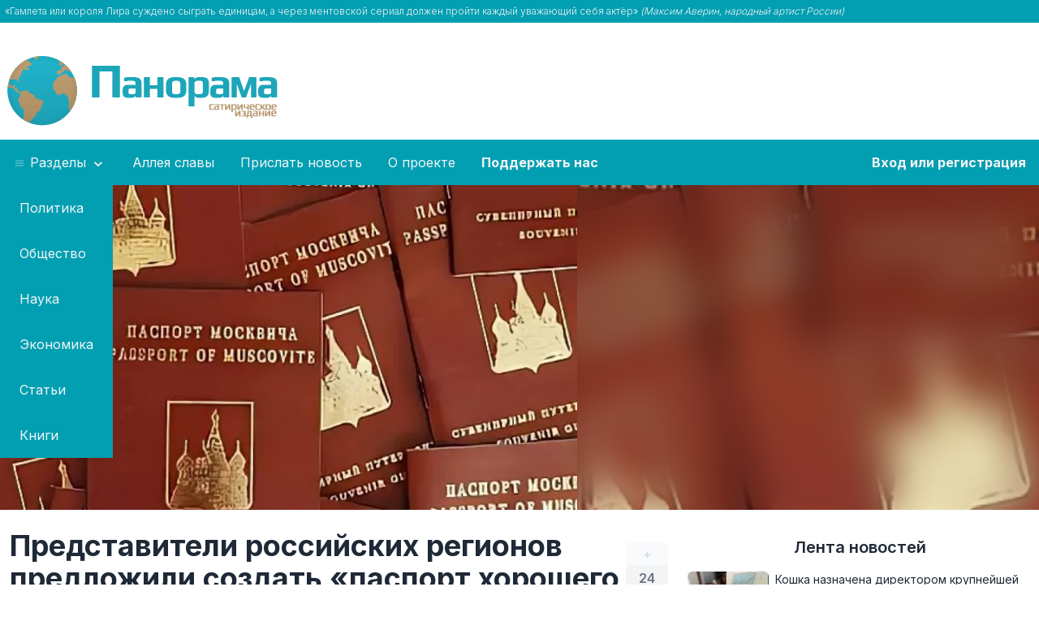

--- FILE ---
content_type: text/html;charset=UTF-8
request_url: https://panorama.pub/news/predstaviteli-rossijskih-regionov-predlozili-sozdat
body_size: 8568
content:
<!doctype html>
<html lang="ru">
<head prefix="og: http://ogp.me/ns# article: http://ogp.me/ns/article#">
    <meta charset="utf-8">

    <title>Представители российских регионов предложили создать «паспорт хорошего москвича»</title>

    <meta name="viewport" content="width=device-width, shrink-to-fit=yes">
    <meta name="author" content="ИА Панорама">
    <meta property="og:site_name" content="ИА Панорама" />


                    <meta name="description" content="На заседании Совета законодателей представителями субъектов Российской Федерации было предложено создать «паспорт хорошего москвича». По их мнению, инициатива п...">
        <meta property="og:description" content="На заседании Совета законодателей представителями субъектов Российской Федерации было предложено создать «паспорт хорошего москвича». По их мнению, инициатива п...">
        <meta name="twitter:description" content="На заседании Совета законодателей представителями субъектов Российской Федерации было предложено создать «паспорт хорошего москвича». По их мнению, инициатива п...">
            
            <meta property="og:type" content="article">
                <meta property="article:author" content="Хабаровский банщик">
                <meta property="article:publisher" content="ИА Панорама">
                <meta property="article:published_time" content="2023-08-25T20:00:00+03:00">
                <meta property="vk:image" content="https://panorama.pub/storage/images/0d/ab/312ef1328a1737b489a464bee51d/previews/21487-meta-image-1600.jpg?vk-image" />        <meta property="og:image" content="https://panorama.pub/storage/images/0d/ab/312ef1328a1737b489a464bee51d/previews/21487-meta-image-1600.jpg" />
                <meta name="twitter:card" content="summary_large_image" />
        <meta name="twitter:image" content="https://panorama.pub/storage/images/0d/ab/312ef1328a1737b489a464bee51d/previews/21487-meta-image-1600-click-overlay-2d2a.jpg" />
                <meta property="og:url" content="https://panorama.pub/news/predstaviteli-rossijskih-regionov-predlozili-sozdat" />
    
    <script type="application/ld+json">
        {
            "@context": "https://schema.org",
            "@type": "Organization",
            "url": "https://panorama.pub",
            "logo": "https://panorama.pub/assets/images/logo.png"
        }
    </script>

        <meta property="og:title" content="Представители российских регионов предложили создать «паспорт хорошего москвича»" />
    
    <link rel="preconnect" href="https://fonts.googleapis.com">
    <link rel="preconnect" href="https://fonts.gstatic.com" crossorigin>
    <link rel="preload" as="image" href="/assets/images/panorama-loader.svg" />

    <link rel="apple-touch-icon" sizes="180x180" href="/assets/icons/apple-touch-icon.png">
    <link rel="icon" type="image/png" sizes="32x32" href="/assets/icons/favicon-32x32.png">
    <link rel="icon" type="image/png" sizes="16x16" href="/assets/icons/favicon-16x16.png">
    <link rel="manifest" href="/site.webmanifest">
    <link rel="mask-icon" href="/assets/icons/safari-pinned-tab.svg" color="#5bbad5">
    <link rel="shortcut icon" href="/assets/icons/favicon.ico">
    <meta name="msapplication-TileColor" content="#165e5d">
    <meta name="msapplication-config" content="/assets/icons/browserconfig.xml">
    <meta name="theme-color" content="#ffffff">

            <link rel="canonical" href="https://panorama.pub/news/predstaviteli-rossijskih-regionov-predlozili-sozdat" />
    
    <link href="/bundles/main.min.css?7" rel="stylesheet" media="screen" />
    <meta name="robots" content="max-image-preview:large">

    
        <!-- Yandex.RTB -->
    <script>window.yaContextCb=window.yaContextCb||[]</script>
    
    
    
</head>
<body>
<div class="bg-panorama text-gray-100 font-light">
    <div class="container mx-auto py-1.5" data-part="quote">
        <div class="text-xs px-1.5">
    «Гамлета или короля Лира суждено сыграть единицам, а через ментовской сериал должен пройти каждый уважающий себя актёр» <em>(Максим Аверин, народный артист России)</em>
</div>    </div>
</div>

    <div data-part="header"><div class="container mx-auto flex flex-row flex-wrap md:flex-nowrap pt-6">
    <div class="min-w-[390px] mx-auto md:mx-0">
                    <a href="/" data-ui2-ajax><img alt="Логотип ИА Панорама" src="/assets/images/logo.png.webp" width="350" height="95" class="my-3" /></a>
            </div>
    <div class="basis-auto">
                <div style="min-height: 120px; min-width: 250px">
            <!-- Yandex.RTB R-A-1729988-2 -->
            <div id="yandex_rtb_R-A-1729988-2"></div>
            <script>window.yaContextCb.push(()=>{
                    Ya.Context.AdvManager.render({
                        renderTo: 'yandex_rtb_R-A-1729988-2',
                        blockId: 'R-A-1729988-2'
                    })
                })</script>
        </div>
            </div>
</div>

<nav itemscope itemtype="http://schema.org/SiteNavigationElement" class="bg-panorama">
    <meta itemprop="name" content="Меню">
    <div class="container block sm:hidden w-full text-center text-white py-4">
        <a href="javascript:void(0)" class="py-4" data-mobile-menu-toggle>
            <svg class="inline-block h-6 w-6 text-white align-bottom"  fill="none" viewBox="0 0 24 24" stroke="currentColor">
                <path stroke-linecap="round" stroke-linejoin="round" stroke-width="2" d="M4 6h16M4 12h16M4 18h16"/>
            </svg>
            <span class="when-closed">Открыть меню</span>
            <span class="when-opened">Закрыть меню</span>
        </a>
    </div>
    <ul class="container mx-auto flex flex-col sm:flex-row flex-wrap md:flex-nowrap panorama-menu menu menu-horizontal">
        <!-- li><a class="block py-4 px-4 text-gray-100 hover:text-white" itemprop="url" href="/" data-ui2-ajax><span itemprop="name">Главная</span></a></li -->
        <li class="flex-col md:flex-row" tabindex="0" data-toggle-dropdown>
            <a class="block py-4 px-4 text-gray-100 hover:text-white whitespace-nowrap text-center">
                <svg class="inline-block fill-current opacity-50 hover:opacity-75 align-baseline" xmlns="http://www.w3.org/2000/svg" width="16" height="10" viewBox="0 0 50 50"><path d="M 0 7.5 L 0 12.5 L 50 12.5 L 50 7.5 Z M 0 22.5 L 0 27.5 L 50 27.5 L 50 22.5 Z M 0 37.5 L 0 42.5 L 50 42.5 L 50 37.5 Z"/></svg>
                Разделы
                <svg class="inline-block fill-current" xmlns="http://www.w3.org/2000/svg" width="20" height="20" viewBox="0 0 24 24"><path d="M7.41,8.58L12,13.17L16.59,8.58L18,10L12,16L6,10L7.41,8.58Z"/></svg>
            </a>
            <ul class="bg-panorama static md:absolute z-10">
                                    <li><a class="block py-4 px-6 text-gray-100 hover:text-white text-center md:text-left" itemprop="url" href="/politics" data-ui2-ajax><span itemprop="name">Политика</span></a></li>
                                    <li><a class="block py-4 px-6 text-gray-100 hover:text-white text-center md:text-left" itemprop="url" href="/society" data-ui2-ajax><span itemprop="name">Общество</span></a></li>
                                    <li><a class="block py-4 px-6 text-gray-100 hover:text-white text-center md:text-left" itemprop="url" href="/science" data-ui2-ajax><span itemprop="name">Наука</span></a></li>
                                    <li><a class="block py-4 px-6 text-gray-100 hover:text-white text-center md:text-left" itemprop="url" href="/economics" data-ui2-ajax><span itemprop="name">Экономика</span></a></li>
                                    <li><a class="block py-4 px-6 text-gray-100 hover:text-white text-center md:text-left" itemprop="url" href="/articles" data-ui2-ajax><span itemprop="name">Статьи</span></a></li>
                                    <li><a class="block py-4 px-6 text-gray-100 hover:text-white text-center md:text-left" itemprop="url" href="/books" data-ui2-ajax><span itemprop="name">Книги</span></a></li>
                            </ul>
        </li>
        <li><a class="block py-4 px-4 text-gray-100 hover:text-white whitespace-nowrap" itemprop="url" href="/hall-of-fame" data-ui2-ajax><span itemprop="name">Аллея славы</span></a></li>
        <li><a class="block py-4 px-4 text-gray-100 hover:text-white whitespace-nowrap" itemprop="url" href="/member/suggest"><span itemprop="name">Прислать новость</span></a></li>
        <li><a class="block py-4 px-4 text-gray-100 hover:text-white whitespace-nowrap" itemprop="url" href="/about" data-ui2-ajax><span itemprop="name">О проекте</span></a></li>
                <li><a class="block py-4 px-4 text-gray-100 hover:text-white whitespace-nowrap font-bold" itemprop="url" href="/help"><span itemprop="name">Поддержать нас</span></a></li>
                            <li class="my-panorama">
                <a class="inline-block py-4 px-4 text-gray-100 font-bold hover:text-white whitespace-nowrap" itemprop="url" href="/login"><span itemprop="name">Вход или регистрация</span></a>
            </li>
            </ul>
</nav>
</div>

<div data-part="main"><script type="application/ld+json">
    {
        "@context": "https://schema.org",
        "@type": "BreadcrumbList",
        "itemListElement": [{
            "@type": "ListItem",
            "position": 1,
            "name": "ИА Панорама",
            "item": "https://panorama.pub"
        },
                {
            "@type": "ListItem",
            "position": 2,
            "name": "Политика",
            "item": "https://panorama.pub/politics"
        },
                {
            "@type": "ListItem",
            "position": 3,
            "name": "Представители российских регионов предложили создать «паспорт хорошего москвича»"
        }]
    }
</script>
<div>
                <div
            class="w-full h-auto bg-cover bg-image"
                                                data-dynamic-bg-image
                    data-bg-image-webp="https://panorama.pub/storage/images/0d/ab/312ef1328a1737b489a464bee51d/previews/21487-main.jpg.webp"
                    data-bg-image-jpeg="https://panorama.pub/storage/images/0d/ab/312ef1328a1737b489a464bee51d/previews/21487-main.jpg"
                                        data-scroll-to-after-ui2-ajax
    >
        <div class="w-full h-auto backdrop-blur-xl">
            <div
                class="container mx-auto h-[250px] md:h-[325px] lg:h-[400px] bg-center md:bg-left-top bg-contain lg:bg-contain bg-no-repeat"
                                            data-dynamic-bg-image
                        data-bg-image-webp="https://panorama.pub/storage/images/0d/ab/312ef1328a1737b489a464bee51d/previews/21487-main.jpg.webp"
                        data-bg-image-jpeg="https://panorama.pub/storage/images/0d/ab/312ef1328a1737b489a464bee51d/previews/21487-main.jpg"
                                    >
            </div>
        </div>
    </div>
    </div>
<div class="container mx-auto px-3 md:px-2">
    <div class="flex flex-col md:flex-row">
        <div
                class="w-full"
                itemscope
                itemtype="http://schema.org/NewsArticle"
        >
            <meta itemscope itemprop="mainEntityOfPage" itemType="https://schema.org/WebPage" itemid="https://panorama.pub/news/predstaviteli-rossijskih-regionov-predlozili-sozdat"/>
            <meta itemprop="datePublished" content="2023-08-25" />
            <meta itemprop="image" content="https://panorama.pub/storage/images/0d/ab/312ef1328a1737b489a464bee51d/previews/21487-mw-1600.jpg.webp" />
            <div class="flex flex-col md:flex-row pt-6 mb-4 w-full">
                <div class="flex flex-row-reverse w-full justify-between">
                    <div class="flex flex-col basis-px self-center text-center" data-vote-entry="21307">
    <a class="px-3 sm:px-4 py-0.5 bg-gray-50 dark:bg-gray-600 rounded-t-md text-gray-300 hover:bg-panorama hover:text-white " href="javascript:void(0)" data-vote="plus">+</a>
    <span class="px-3 sm:px-4 py-1 text-md font-semibold bg-gray-100 dark:bg-gray-500 text-gray-500 dark:text-gray-300" data-rating-box>24</span>
    <a class="px-3 sm:px-4 py-0.5 bg-gray-50 dark:bg-gray-600 rounded-b-md text-gray-300 hover:bg-panorama hover:text-white " href="javascript:void(0)" data-vote="minus">–</a>
</div>                                        <h1 class="font-bold text-2xl md:text-3xl lg:text-4xl pl-1 pr-2 self-center" itemprop="headline">
                        Представители российских регионов предложили создать «паспорт хорошего москвича»                                            </h1>
                                    </div>
            </div>
            <div class="mb-4 mt-2 saturate-50 border-y border-gray-100 dark:border-gray-700 py-4 px-2 bg-gray-50 dark:bg-gray-800 text-gray-600 dark:text-gray-400 text-sm">
                <div class="flex flex-col gap-x-3 gap-y-1.5 flex-wrap sm:flex-row">
                    <div>
                        <svg class="h-4 w-4 inline-block" viewBox="0 0 24 24" fill="none" stroke="currentColor" stroke-width="2" stroke-linecap="round" stroke-linejoin="round"><rect x="3" y="4" width="18" height="18" rx="2" ry="2" /><line x1="16" y1="2" x2="16" y2="6" /><line x1="8" y1="2" x2="8" y2="6" /><line x1="3" y1="10" x2="21" y2="10"
                            /></svg>&nbsp;25 авг. 2023 г., 20:00                    </div>
                                                                                    <div
                                itemprop="author"
                                itemscope
                                itemtype="https://schema.org/Person"
                        >
                            <meta itemprop="name" content="Хабаровский банщик">
                            <a class="system-link" href="/authors/1007" data-ui2-ajax itemprop="url" data-s-1>
                                <svg class="h-4 w-4 inline-block"  fill="none" viewBox="0 0 24 24" stroke="currentColor">
                                    <path stroke-linecap="round" stroke-linejoin="round" stroke-width="2" d="M5.121 17.804A13.937 13.937 0 0112 16c2.5 0 4.847.655 6.879 1.804M15 10a3 3 0 11-6 0 3 3 0 016 0zm6 2a9 9 0 11-18 0 9 9 0 0118 0z"/>
                                </svg>&nbsp;Хабаровский банщик</a>                        </div>
                    
                    <div class="flex flex-wrap gap-0.5 mt-2 sm:mt-0 lg:ml-auto">
                                                    <a href="/politics" data-ui2-ajax class="badge">Политика</a>
                                            </div>
                </div>
            </div>

            
            <div class="entry-contents pr-0 md:pr-8" itemprop="articleBody">
                <p>На заседании Совета законодателей представителями субъектов Российской Федерации было предложено создать «паспорт хорошего москвича». По их мнению, инициатива поможет подстегнуть развитие российских регионов.</p><p>Как предлагают авторы инициативы, жители Москвы и Подмосковья, которые переведут половину активов в собственность регионов и публично извинятся за экономическую эксплуатацию, смогут получить политические и гражданские права за пределами МКАД. Москвичи, которые передадут две трети своих средств в региональную казну, смогут также рассчитывать на защиту этих прав в суде.</p><!-- Yandex.RTB R-A-1729988-1 -->
<div id="yandex_rtb_R-A-1729988-1" style="min-height: 100px; margin-top: 25px; margin-bottom: 25px; background-image:url('/assets/images/panorama-loader.svg'); background-size: 64px 64px; background-position: center center; background-repeat: no-repeat;"></div>
<script>window.yaContextCb.push(()=>{
  Ya.Context.AdvManager.render({
    renderTo: 'yandex_rtb_R-A-1729988-1',
    blockId: 'R-A-1729988-1'
  })
})</script><p>Председатель Совета законодателей РФ Валентина Матвиенко пообещала обсудить инициативу и разработать на её базе проект федерального закона.  </p>            </div>

            <div class="mt-2 pt-2 border-t-1 border-gray-200 dark:border-gray-500 pr-0 md:pr-8">
                <div class="sharethis-inline-share-buttons !text-center md:!text-left" data-load-sharethis></div>
            </div>

            <div class="pr-0 md:pr-5 lg:pr-8 xl:pr-10">
                <div class="alert shadow-lg font-bold text-sm text-gray-500 mt-8 mr-0 md:mr-2 xl:mr-4 justify-start pt-2 md:pt-4">
                    <svg xmlns="http://www.w3.org/2000/svg" fill="none" viewBox="0 0 24 24" class="stroke-info flex-shrink-0 w-6 h-6 hidden md:inline-block"><path stroke-linecap="round" stroke-linejoin="round" stroke-width="2" d="M13 16h-1v-4h-1m1-4h.01M21 12a9 9 0 11-18 0 9 9 0 0118 0z"></path></svg>
                    <span class="block">Все тексты на этом сайте представляют собой гротескные пародии на&nbsp;реальность и <abbr class="no-underline" title="по крайней мере на момент публикации">не&nbsp;являются реальными новостями</abbr></span>
                </div>
            </div>

                            <div id="comments-21307" class="mt-4 md:mt-8"></div>
                <script>
                    _entry_id = 21307;
                    _telegram_post_id = 16155;
                </script>
                
                <script>
                    (() => {
                        const dark_mode = window.matchMedia && window.matchMedia('(prefers-color-scheme: dark)').matches;
                        const container = document.querySelector('#comments-' + _entry_id);

                        const script = document.createElement('script');
                        script.async = 'async';
                        script.src = 'https://telegram.org/js/telegram-widget.js?22';
                        script.dataset.telegramDiscussion = `ia_panorama/${_telegram_post_id}`;
                        script.dataset.commentsLimit = 50;
                        script.dataset.color = '029fb2';
                        script.dataset.darkColor = '029fb2';
                        script.dataset.dark = dark_mode ? '1' : undefined;

                        container.appendChild(script);
                    })();
                </script>
                
                
            
                            
                    </div>
        <div class="shrink-0 w-full ml-0 md:ml-4 md:w-[300px] xl:w-[425px] xl:ml-6 pt-6">
            <h2 class="text-xl font-semibold text-center mt-2">
    <a href="/news" data-ui2-ajax class="hover:text-accent">Лента новостей</a>
</h2>
<ul class="mt-4">
            <li>
    <a href="/news/koska-naznacena-direktorom-krupnejsej-rossijskoj" data-ui2-ajax class="flex flex-row flex-nowrap mb-4 rounded-md hover:text-secondary hover:bg-accent/[.1]">
        <div class="shrink-0 basis-[100px] flex">
                        <picture class="self-center">
                                    <source type="image/webp" srcset="https://panorama.pub/storage/images/b4/ca/deb543cdc88edbc90528b764de0f/previews/37311-small.jpg.webp">
                                <img loading="lazy" src="https://panorama.pub/storage/images/b4/ca/deb543cdc88edbc90528b764de0f/previews/37311-small.jpg" width="100" height="60" class="rounded-md" alt="">
            </picture>
        </div>
        <div class="pl-2 pr-1 text-sm basis-auto self-center">
            <div>Кошка назначена директором крупнейшей российской библиотеки</div>
                        <div class="mt-1 flex flex-row gap-x-4 text-xs text-gray-500">
                <div>
                    <svg class="h-3 w-3 text-gray-500 inline-block"  width="24" height="24" viewBox="0 0 24 24" stroke-width="2" stroke="currentColor" fill="none" stroke-linecap="round" stroke-linejoin="round">  <path stroke="none" d="M0 0h24v24H0z"/>  <polyline points="8 9 12 5 16 9" />  <polyline points="16 15 12 19 8 15" /></svg>
                    5                </div>
                            </div>
                    </div>
    </a>
</li>            <li>
    <a href="/news/belye-spiski-sajtov-privazut-k" data-ui2-ajax class="flex flex-row flex-nowrap mb-4 rounded-md hover:text-secondary hover:bg-accent/[.1]">
        <div class="shrink-0 basis-[100px] flex">
                        <picture class="self-center">
                                    <source type="image/webp" srcset="https://panorama.pub/storage/images/59/e8/562e230c82d002083c9b63c55a9e/previews/37302-small.jpg.webp">
                                <img loading="lazy" src="https://panorama.pub/storage/images/59/e8/562e230c82d002083c9b63c55a9e/previews/37302-small.jpg" width="100" height="60" class="rounded-md" alt="">
            </picture>
        </div>
        <div class="pl-2 pr-1 text-sm basis-auto self-center">
            <div>«Белые списки» сайтов привяжут к социальному рейтингу граждан  </div>
                        <div class="mt-1 flex flex-row gap-x-4 text-xs text-gray-500">
                <div>
                    <svg class="h-3 w-3 text-gray-500 inline-block"  width="24" height="24" viewBox="0 0 24 24" stroke-width="2" stroke="currentColor" fill="none" stroke-linecap="round" stroke-linejoin="round">  <path stroke="none" d="M0 0h24v24H0z"/>  <polyline points="8 9 12 5 16 9" />  <polyline points="16 15 12 19 8 15" /></svg>
                    32                </div>
                            </div>
                    </div>
    </a>
</li>            <li>
    <a href="/news/gosarhiv-soobsil-o-besslednoj-propaze" data-ui2-ajax class="flex flex-row flex-nowrap mb-4 rounded-md hover:text-secondary hover:bg-accent/[.1]">
        <div class="shrink-0 basis-[100px] flex">
                        <picture class="self-center">
                                    <source type="image/webp" srcset="https://panorama.pub/storage/images/86/0e/b5d73805f53f3048a7692ffb704e/previews/37289-small.jpg.webp">
                                <img loading="lazy" src="https://panorama.pub/storage/images/86/0e/b5d73805f53f3048a7692ffb704e/previews/37289-small.jpg" width="100" height="60" class="rounded-md" alt="">
            </picture>
        </div>
        <div class="pl-2 pr-1 text-sm basis-auto self-center">
            <div>Госархив сообщил о «бесследной пропаже» рассекреченного в прошлом году договора РСФСР и США о продаже Камчатки</div>
                        <div class="mt-1 flex flex-row gap-x-4 text-xs text-gray-500">
                <div>
                    <svg class="h-3 w-3 text-gray-500 inline-block"  width="24" height="24" viewBox="0 0 24 24" stroke-width="2" stroke="currentColor" fill="none" stroke-linecap="round" stroke-linejoin="round">  <path stroke="none" d="M0 0h24v24H0z"/>  <polyline points="8 9 12 5 16 9" />  <polyline points="16 15 12 19 8 15" /></svg>
                    26                </div>
                            </div>
                    </div>
    </a>
</li>            <li>
    <a href="/news/tehnologia-zamedlenia-starenia-ot-rossijskih" data-ui2-ajax class="flex flex-row flex-nowrap mb-4 rounded-md hover:text-secondary hover:bg-accent/[.1]">
        <div class="shrink-0 basis-[100px] flex">
                        <picture class="self-center">
                                    <source type="image/webp" srcset="https://panorama.pub/storage/images/fb/a2/93e9a22ae611915a6768bf3bf9ae/previews/37287-small.jpg.webp">
                                <img loading="lazy" src="https://panorama.pub/storage/images/fb/a2/93e9a22ae611915a6768bf3bf9ae/previews/37287-small.jpg" width="100" height="60" class="rounded-md" alt="">
            </picture>
        </div>
        <div class="pl-2 pr-1 text-sm basis-auto self-center">
            <div>Технология замедления старения от российских учёных поможет повысить пенсионный возраст на 10 лет</div>
                        <div class="mt-1 flex flex-row gap-x-4 text-xs text-gray-500">
                <div>
                    <svg class="h-3 w-3 text-gray-500 inline-block"  width="24" height="24" viewBox="0 0 24 24" stroke-width="2" stroke="currentColor" fill="none" stroke-linecap="round" stroke-linejoin="round">  <path stroke="none" d="M0 0h24v24H0z"/>  <polyline points="8 9 12 5 16 9" />  <polyline points="16 15 12 19 8 15" /></svg>
                    21                </div>
                            </div>
                    </div>
    </a>
</li>            <li>
    <a href="/news/gubernator-moskovskoj-oblasti-osvobodil-pekarnu" data-ui2-ajax class="flex flex-row flex-nowrap mb-4 rounded-md hover:text-secondary hover:bg-accent/[.1]">
        <div class="shrink-0 basis-[100px] flex">
                        <picture class="self-center">
                                    <source type="image/webp" srcset="https://panorama.pub/storage/images/f3/86/2b0a3b19bc9e490323d675467b5f/previews/37280-small.jpg.webp">
                                <img loading="lazy" src="https://panorama.pub/storage/images/f3/86/2b0a3b19bc9e490323d675467b5f/previews/37280-small.jpg" width="100" height="60" class="rounded-md" alt="">
            </picture>
        </div>
        <div class="pl-2 pr-1 text-sm basis-auto self-center">
            <div>Губернатор Московской области освободил пекарню «Машенька» от уплаты всех налогов до 2050 года</div>
                        <div class="mt-1 flex flex-row gap-x-4 text-xs text-gray-500">
                <div>
                    <svg class="h-3 w-3 text-gray-500 inline-block"  width="24" height="24" viewBox="0 0 24 24" stroke-width="2" stroke="currentColor" fill="none" stroke-linecap="round" stroke-linejoin="round">  <path stroke="none" d="M0 0h24v24H0z"/>  <polyline points="8 9 12 5 16 9" />  <polyline points="16 15 12 19 8 15" /></svg>
                    20                </div>
                            </div>
                    </div>
    </a>
</li>            <li>
    <a href="/news/kim-cen-yn-grenlandia-" data-ui2-ajax class="flex flex-row flex-nowrap mb-4 rounded-md hover:text-secondary hover:bg-accent/[.1]">
        <div class="shrink-0 basis-[100px] flex">
                        <picture class="self-center">
                                    <source type="image/webp" srcset="https://panorama.pub/storage/images/99/8d/14a1b75d4773090bffbeed16e51f/previews/37240-small.jpg.webp">
                                <img loading="lazy" src="https://panorama.pub/storage/images/99/8d/14a1b75d4773090bffbeed16e51f/previews/37240-small.jpg" width="100" height="60" class="rounded-md" alt="">
            </picture>
        </div>
        <div class="pl-2 pr-1 text-sm basis-auto self-center">
            <div>Ким Чен Ын: «Гренландия — это исторический регион Кореи, но мы готовы продать её Трампу» </div>
                        <div class="mt-1 flex flex-row gap-x-4 text-xs text-gray-500">
                <div>
                    <svg class="h-3 w-3 text-gray-500 inline-block"  width="24" height="24" viewBox="0 0 24 24" stroke-width="2" stroke="currentColor" fill="none" stroke-linecap="round" stroke-linejoin="round">  <path stroke="none" d="M0 0h24v24H0z"/>  <polyline points="8 9 12 5 16 9" />  <polyline points="16 15 12 19 8 15" /></svg>
                    30                </div>
                            </div>
                    </div>
    </a>
</li>            <li>
    <a href="/news/verhovnyj-sud-zapretil-mezdunarodnoe-dvizenie" data-ui2-ajax class="flex flex-row flex-nowrap mb-4 rounded-md hover:text-secondary hover:bg-accent/[.1]">
        <div class="shrink-0 basis-[100px] flex">
                        <picture class="self-center">
                                    <source type="image/webp" srcset="https://panorama.pub/storage/images/b3/f1/cf204b356ea2d48dd4bad7f5ac3a/previews/37279-small.jpg.webp">
                                <img loading="lazy" src="https://panorama.pub/storage/images/b3/f1/cf204b356ea2d48dd4bad7f5ac3a/previews/37279-small.jpg" width="100" height="60" class="rounded-md" alt="">
            </picture>
        </div>
        <div class="pl-2 pr-1 text-sm basis-auto self-center">
            <div>Верховный суд запретил международное движение</div>
                        <div class="mt-1 flex flex-row gap-x-4 text-xs text-gray-500">
                <div>
                    <svg class="h-3 w-3 text-gray-500 inline-block"  width="24" height="24" viewBox="0 0 24 24" stroke-width="2" stroke="currentColor" fill="none" stroke-linecap="round" stroke-linejoin="round">  <path stroke="none" d="M0 0h24v24H0z"/>  <polyline points="8 9 12 5 16 9" />  <polyline points="16 15 12 19 8 15" /></svg>
                    16                </div>
                            </div>
                    </div>
    </a>
</li>            <li>
    <a href="/news/dolina-beglov-licno-konfiskoval-peterburzskuu" data-ui2-ajax class="flex flex-row flex-nowrap mb-4 rounded-md hover:text-secondary hover:bg-accent/[.1]">
        <div class="shrink-0 basis-[100px] flex">
                        <picture class="self-center">
                                    <source type="image/webp" srcset="https://panorama.pub/storage/images/04/9a/34e485d5dc63b5d4bc846ed5cb3c/previews/37274-small.jpg.webp">
                                <img loading="lazy" src="https://panorama.pub/storage/images/04/9a/34e485d5dc63b5d4bc846ed5cb3c/previews/37274-small.jpg" width="100" height="60" class="rounded-md" alt="">
            </picture>
        </div>
        <div class="pl-2 pr-1 text-sm basis-auto self-center">
            <div>Губернатор Беглов лично конфисковал петербуржскую квартиру Ларисы Долиной</div>
                        <div class="mt-1 flex flex-row gap-x-4 text-xs text-gray-500">
                <div>
                    <svg class="h-3 w-3 text-gray-500 inline-block"  width="24" height="24" viewBox="0 0 24 24" stroke-width="2" stroke="currentColor" fill="none" stroke-linecap="round" stroke-linejoin="round">  <path stroke="none" d="M0 0h24v24H0z"/>  <polyline points="8 9 12 5 16 9" />  <polyline points="16 15 12 19 8 15" /></svg>
                    22                </div>
                            </div>
                    </div>
    </a>
</li>            <li>
    <a href="/news/basmannyj-sud-priznal-terminatora-nezakonnoj" data-ui2-ajax class="flex flex-row flex-nowrap mb-4 rounded-md hover:text-secondary hover:bg-accent/[.1]">
        <div class="shrink-0 basis-[100px] flex">
                        <picture class="self-center">
                                    <source type="image/webp" srcset="https://panorama.pub/storage/images/30/16/8b1ce51f92543824079357f2d338/previews/37271-small.jpg.webp">
                                <img loading="lazy" src="https://panorama.pub/storage/images/30/16/8b1ce51f92543824079357f2d338/previews/37271-small.jpg" width="100" height="60" class="rounded-md" alt="">
            </picture>
        </div>
        <div class="pl-2 pr-1 text-sm basis-auto self-center">
            <div>Басманный суд признал Терминатора незаконной версией Электроника</div>
                        <div class="mt-1 flex flex-row gap-x-4 text-xs text-gray-500">
                <div>
                    <svg class="h-3 w-3 text-gray-500 inline-block"  width="24" height="24" viewBox="0 0 24 24" stroke-width="2" stroke="currentColor" fill="none" stroke-linecap="round" stroke-linejoin="round">  <path stroke="none" d="M0 0h24v24H0z"/>  <polyline points="8 9 12 5 16 9" />  <polyline points="16 15 12 19 8 15" /></svg>
                    23                </div>
                            </div>
                    </div>
    </a>
</li>            <li>
    <a href="/news/tc-gollivud-v-peterburge-pereimenovali" data-ui2-ajax class="flex flex-row flex-nowrap mb-4 rounded-md hover:text-secondary hover:bg-accent/[.1]">
        <div class="shrink-0 basis-[100px] flex">
                        <picture class="self-center">
                                    <source type="image/webp" srcset="https://panorama.pub/storage/images/83/ac/d208d108771c7e751bbfde9fc7cb/previews/37269-small.jpg.webp">
                                <img loading="lazy" src="https://panorama.pub/storage/images/83/ac/d208d108771c7e751bbfde9fc7cb/previews/37269-small.jpg" width="100" height="60" class="rounded-md" alt="">
            </picture>
        </div>
        <div class="pl-2 pr-1 text-sm basis-auto self-center">
            <div>ТЦ «Голливуд» в Петербурге переименовали в ТЦ «Душанбе»</div>
                        <div class="mt-1 flex flex-row gap-x-4 text-xs text-gray-500">
                <div>
                    <svg class="h-3 w-3 text-gray-500 inline-block"  width="24" height="24" viewBox="0 0 24 24" stroke-width="2" stroke="currentColor" fill="none" stroke-linecap="round" stroke-linejoin="round">  <path stroke="none" d="M0 0h24v24H0z"/>  <polyline points="8 9 12 5 16 9" />  <polyline points="16 15 12 19 8 15" /></svg>
                    22                </div>
                            </div>
                    </div>
    </a>
</li>            <li>
    <a href="/news/rossijskie-turisty-izbili-amerikanskih-morpehov" data-ui2-ajax class="flex flex-row flex-nowrap mb-4 rounded-md hover:text-secondary hover:bg-accent/[.1]">
        <div class="shrink-0 basis-[100px] flex">
                        <picture class="self-center">
                                    <source type="image/webp" srcset="https://panorama.pub/storage/images/ac/e4/1155a6fc1b5871c2bb36500f504f/previews/37270-small.jpg.webp">
                                <img loading="lazy" src="https://panorama.pub/storage/images/ac/e4/1155a6fc1b5871c2bb36500f504f/previews/37270-small.jpg" width="100" height="60" class="rounded-md" alt="">
            </picture>
        </div>
        <div class="pl-2 pr-1 text-sm basis-auto self-center">
            <div>Российские рыбаки избили американских морпехов, которые попытались захватить Гренландию </div>
                        <div class="mt-1 flex flex-row gap-x-4 text-xs text-gray-500">
                <div>
                    <svg class="h-3 w-3 text-gray-500 inline-block"  width="24" height="24" viewBox="0 0 24 24" stroke-width="2" stroke="currentColor" fill="none" stroke-linecap="round" stroke-linejoin="round">  <path stroke="none" d="M0 0h24v24H0z"/>  <polyline points="8 9 12 5 16 9" />  <polyline points="16 15 12 19 8 15" /></svg>
                    28                </div>
                            </div>
                    </div>
    </a>
</li>            <li>
    <a href="/news/eto-sovsem-drugaa-istoria-kaa" data-ui2-ajax class="flex flex-row flex-nowrap mb-4 rounded-md hover:text-secondary hover:bg-accent/[.1]">
        <div class="shrink-0 basis-[100px] flex">
                        <picture class="self-center">
                                    <source type="image/webp" srcset="https://panorama.pub/storage/images/4a/9b/8117e9da6ed44a1138020d097f33/previews/37242-small.jpg.webp">
                                <img loading="lazy" src="https://panorama.pub/storage/images/4a/9b/8117e9da6ed44a1138020d097f33/previews/37242-small.jpg" width="100" height="60" class="rounded-md" alt="">
            </picture>
        </div>
        <div class="pl-2 pr-1 text-sm basis-auto self-center">
            <div>«Это совсем другая история»: Кая Каллас объяснила, почему право на самоопределение есть у гренландцев, но не у боснийских сербов</div>
                        <div class="mt-1 flex flex-row gap-x-4 text-xs text-gray-500">
                <div>
                    <svg class="h-3 w-3 text-gray-500 inline-block"  width="24" height="24" viewBox="0 0 24 24" stroke-width="2" stroke="currentColor" fill="none" stroke-linecap="round" stroke-linejoin="round">  <path stroke="none" d="M0 0h24v24H0z"/>  <polyline points="8 9 12 5 16 9" />  <polyline points="16 15 12 19 8 15" /></svg>
                    20                </div>
                            </div>
                    </div>
    </a>
</li>    </ul>




        </div>
    </div>
</div>
</div>

        <div data-part="footer" class="mt-10 mb-4"><footer class="container mx-auto border-t border-gray-100 dark:border-gray-100/[.25] pt-4">
    <div class="grid grid-cols-2 sm:grid-cols-2 md:grid-cols-4 gap-4 px-2 mt-10">
        <div class="text-sm pl-2">
            <img loading="lazy" src="/assets/images/logo-footer.png" width="200" height="55" class="mb-2" />
            <p class="opacity-80"><strong>Опережая события.</strong></p>
            <p class="opacity-75">С 1822 года.</p>
        </div>
        <div class="pl-4">
            <h3 class="font-bold text-lg">Разделы</h3>
            <ul class="mt-2">
                                <li><a href="/politics" data-ui2-ajax>Политика</a></li>
                                <li><a href="/society" data-ui2-ajax>Общество</a></li>
                                <li><a href="/science" data-ui2-ajax>Наука</a></li>
                                <li><a href="/economics" data-ui2-ajax>Экономика</a></li>
                                <li><a href="/articles" data-ui2-ajax>Статьи</a></li>
                                <li><a href="/books" data-ui2-ajax>Книги</a></li>
                            </ul>
        </div>
        <div class="pl-2">
            <h3 class="font-bold text-lg">О проекте</h3>
            <ul class="mt-2">
                <li><a href="/about" data-ui2-ajax>История</a></li>
                
                <li class="mt-2 font-bold"><a href="javascript:void(0)" data-open-disclaimer>Предупреждение</a></li>
            </ul>
        </div>
        <div class="pl-4">
            <h3 class="font-bold text-lg">В соцсетях</h3>
            <ul class="mt-2">
                <li><a href="https://twitter.com/ia_panorama" target="_blank">Twitter</a></li>
                <li><a href="https://t.me/ia_panorama" target="_blank">Telegram</a></li>
                <li><a href="https://vk.com/ia_panorama" target="_blank">ВКонтакте</a></li>
            </ul>
        </div>
    </div>
</footer>
</div>

<div class="ui2-overlay"></div>

<script src="/bundles/main.min.js?7"></script>


<link href="https://fonts.googleapis.com/css2?family=Inter:wght@100;200;300;400;500;600;700;800;900&display=swap" rel="stylesheet" media="print" onload="this.onload=null;this.media='screen';">


<!-- Yandex.Metrika counter -->
<script type="text/javascript">
    _metrika_load_tm = null;
    _metrika_loaded = false;
    function init_metrika()
    {
        if (_metrika_load_tm) {
            clearTimeout(_metrika_load_tm);
        }
        _metrika_load_tm = setTimeout(function() {
            if (_metrika_loaded) {
                return;
            }
            _metrika_loaded = true;
            clearTimeout(_metrika_load_tm);
            (function (m, e, t, r, i, k, a){m[i]=m[i]||function(){(m[i].a=m[i].a||[]).push(arguments)};
                    m[i].l=1*new Date();k=e.createElement(t),a=e.getElementsByTagName(t)[0],k.async=1,k.src=r,a.parentNode.insertBefore(k,a)})
            (window, document, "script", "https://mc.yandex.ru/metrika/tag.js", "ym");

            ym(47039805, "init", {
                clickmap: false,
                trackLinks: false,
                accurateTrackBounce: true
            });
        }, 10);
    }

    init_metrika();
    document.addEventListener('scroll', function (event) {
        init_metrika();
    });

    setTimeout(() => {
        const script = document.createElement('script');
        script.async = true;
        script.src = 'https://yandex.ru/ads/system/context.js';
        document.head.appendChild(script);
    }, 10);
</script>
<!-- /Yandex.Metrika counter -->


    
    <script>
        window.yaContextCb.push(()=>{
            Ya.Context.AdvManager.render({
                "blockId": "R-A-1729988-4",
                "type": "fullscreen",
                "platform": "touch"
            })
        })
    </script>
    

    
</body>
</html>